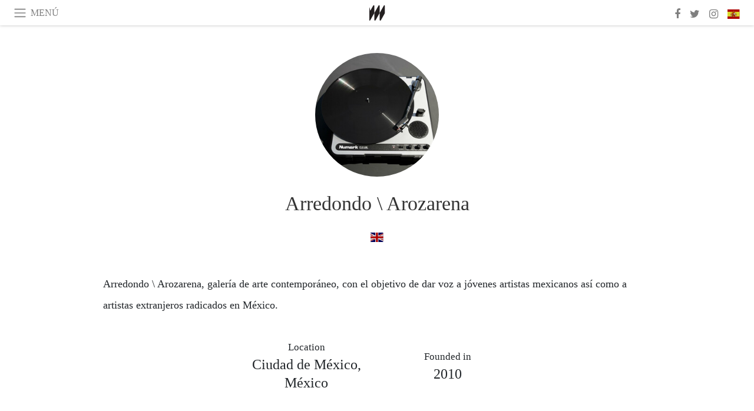

--- FILE ---
content_type: text/html; charset=utf-8
request_url: https://www.meer.com/arredondo/es
body_size: 19346
content:
<!DOCTYPE html><html data-google-maps-locale="es" lang="es"><head prefix="og: http://ogp.me/ns#"><meta charset="utf-8" /><meta content="IE=Edge" http-equiv="X-UA-Compatible" /><meta content="width=device-width, initial-scale=1.0, user-scalable=yes, shrink-to-fit=no" name="viewport" /><meta content="yes" name="apple-mobile-web-app-capable" /><meta content="yes" name="mobile-web-app-capable" /><meta content="black-translucent" name="apple-mobile-web-app-status-bar-style" /><meta content="telephone=no" name="format-detection" /><title>Arredondo \ Arozarena</title><!-- https://realfavicongenerator.net/ -->
<link rel="apple-touch-icon" sizes="180x180" href="/apple-touch-icon.png">
<link rel="icon" type="image/png" sizes="32x32" href="/favicon-32x32.png">
<link rel="icon" type="image/png" sizes="16x16" href="/favicon-16x16.png">
<link rel="manifest" href="/site.webmanifest">
<link rel="mask-icon" href="/safari-pinned-tab.svg" color="#5bbad5">
<meta name="apple-mobile-web-app-title" content="Meer.com">
<meta name="application-name" content="Meer.com">
<meta name="msapplication-TileColor" content="#603cba">
<meta name="theme-color" content="#ffffff">
<meta name="csrf-param" content="authenticity_token" />
<meta name="csrf-token" content="A2bbjvvhS2RNFXRZnXy1RR4OLbQ8yf1Ya91mmYhONopIs86Iwsjynr29tMLcptTS2k0G4EcFcJKQU2heGoAKwQ==" /><link rel="stylesheet" media="all" href="/assets/application-06238d188a1f2a696d1f41cdeb0c30def9ab07ab54eac219ebeb35a0690bc447.css" /><script src="/assets/application-ece62d362d312c4b7712cbacd321028c359efa0855c9f2238479fdf8d2a24ee2.js"></script><!-- Global site tag (gtag.js) - Google Analytics -->
<script async src="https://www.googletagmanager.com/gtag/js?id=G-JFMX46PLYP"></script>
<script>
  window.dataLayer = window.dataLayer || [];
  function gtag(){dataLayer.push(arguments);}
  gtag('js', new Date());

  gtag('config', 'G-JFMX46PLYP');
</script>
<link href="https://plus.google.com/+Wsimag" rel="publisher" /><meta content="Arredondo \ Arozarena, galería de arte contemporáneo, con el objetivo de dar voz a jóvenes artistas mexicanos así como a artistas extranjeros radicados en México." name="description" /></head><body class="with-fullscreen-navbar"><div class="fullscreen-navbar-container fixed-top undecorated-links"><nav class="navbar navbar-light navbar-expand fullscreen-navbar-line click-navbar-to-open-fullscreen-area"><button class="click-to-open-fullscreen-area" style="border: 0px; background: #fff; cursor: pointer;" type="button"><span class="navbar-toggler-icon"></span></button><div class="navbar-text click-to-open-fullscreen-area text-uppercase" style="padding-top: 0.1rem; padding-bottom: 0rem; cursor: pointer;">menú</div><div class="navbar-nav fullscreen-navbar-nav-centered"><div class="nav-item navbar-w-logo"><a href="https://www.meer.com/es"><img alt="Meer" style="height: 26px" src="/assets/meer_black1_final-ea60fd7c832c8103dac082510cc5ee738a8885138309480f46d74fcbadb94a52.svg" /></a></div><div class="d-none d-sm-block"></div></div><ul class="navbar-nav ml-auto d-none d-sm-flex fullscreen-navbar-nav-right"><li class="nav-item"><a class="nav-link" href="https://www.facebook.com/meerdotcom"><i class="fa fa-facebook"></i></a></li><li class="nav-item"><a class="nav-link" href="https://twitter.com/meerdotcom"><i class="fa fa-twitter"></i></a></li><li class="nav-item"><a class="nav-link" href="https://www.instagram.com/meerdtcom"><i class="fa fa-instagram"></i></a></li><li class="nav-item"><a class="nav-link nav-language-flag click-to-open-fullscreen-area"><img alt="es" src="/assets/country-4x3/es-4c2d01e3cfe896cbcaa0edaf59cb79eacf48f7bd1b463c2ba667cff864479a60.svg" /></a></li></ul></nav><div class="fullscreen-navbar-fullscreen-area click-navbar-to-open-fullscreen-area"><div class="container"><div class="row"><div class="col-0 col-md-2 col-lg-2 col-xl-3 click-to-open-fullscreen-area"></div><div class="col-12 col-md-8 col-lg-8 col-xl-6"><div class="row"><div class="col-0 col-sm-1 col-lg-2"></div><div class="col-12 col-sm-10 col-lg-8"><div class="text-center logotype-margin"><a href="https://www.meer.com/es"><img alt="Meer" style="width: 50%; margin-top: 34px; margin-bottom: 8px;" src="/assets/meer-logo-black-8cbdebd9c15e3fde3119dc305c3dc03e9bb75070978eb25dafe19e917cc962ad.svg" /></a></div></div></div><div class="row"><div class="col-0 col-sm-2 col-lg-3"></div><div class="col-12 col-sm-8 col-lg-6"><form action="https://www.meer.com/es/search" accept-charset="UTF-8" method="get"><input name="utf8" type="hidden" value="&#x2713;" /><div class="input-group"><input class="form-control" placeholder="Buscar" aria-label="Buscar" type="text" name="query" id="query" /><span class="input-group-btn"><button aria-label="Buscar" class="btn btn-secondary search-submit-button" style="border-color: #868e96 !important" type="button"><i aria-hidden="true" class="fa fa-search"></i></button></span></div></form></div></div><div class="row text-center headerless-line justify-content-center"><div class="col-auto col-sm px-2-col mb-1"><a href="https://www.meer.com/es">Revista</a></div><div class="col-auto col-sm px-2-col mb-1"><a href="/es/calendar">Calendario</a></div><div class="col-auto col-sm px-2-col mb-1"><a href="/es/authors">Autores</a></div></div><h4 class="text-center mb-2">Categorías</h4><div class="row text-center mb-4 justify-content-center"><div class="col-auto col-sm-6 col-lg-4 px-2-col mb-1"><div><a href="https://www.meer.com/es/arquitectura-y-diseno">Arquitectura y Diseño</a></div></div><div class="col-auto col-sm-6 col-lg-4 px-2-col mb-1"><div><a href="https://www.meer.com/es/arte">Arte</a></div></div><div class="col-auto col-sm-6 col-lg-4 px-2-col mb-1"><div><a href="https://www.meer.com/es/bienestar">Bienestar</a></div></div><div class="col-auto col-sm-6 col-lg-4 px-2-col mb-1"><div><a href="https://www.meer.com/es/ciencia-y-tecnologia">Ciencia y Tecnología</a></div></div><div class="col-auto col-sm-6 col-lg-4 px-2-col mb-1"><div><a href="https://www.meer.com/es/cultura">Cultura</a></div></div><div class="col-auto col-sm-6 col-lg-4 px-2-col mb-1"><div><a href="https://www.meer.com/es/deportes">Deportes</a></div></div><div class="col-auto col-sm-6 col-lg-4 px-2-col mb-1"><div><a href="https://www.meer.com/es/economia-y-politica">Economía y Política</a></div></div><div class="col-auto col-sm-6 col-lg-4 px-2-col mb-1"><div><a href="https://www.meer.com/es/espectaculos">Espectáculos</a></div></div><div class="col-auto col-sm-6 col-lg-4 px-2-col mb-1"><div><a href="https://www.meer.com/es/gastronomia">Gastronomía</a></div></div><div class="col-auto col-sm-6 col-lg-4 px-2-col mb-1"><div><a href="https://www.meer.com/es/moda">Moda</a></div></div><div class="col-auto col-sm-6 col-lg-4 px-2-col mb-1"><div><a href="https://www.meer.com/es/trama">Trama</a></div></div><div class="col-auto col-sm-6 col-lg-4 px-2-col mb-1"><div><a href="https://www.meer.com/es/viajes">Viajes</a></div></div></div><h4 class="text-center mb-2">Perfiles</h4><div class="row text-center mb-4 justify-content-center"><div class="col-auto col-sm-6 col-lg-4 px-2-col mb-1"><div><a href="/es/entities?type=5">Artistas</a></div></div><div class="col-auto col-sm-6 col-lg-4 px-2-col mb-1"><div><a href="/es/entities?type=14">Asociaciones</a></div></div><div class="col-auto col-sm-6 col-lg-4 px-2-col mb-1"><div><a href="/es/entities?type=18">Bibliotecas</a></div></div><div class="col-auto col-sm-6 col-lg-4 px-2-col mb-1"><div><a href="/es/entities?type=10">Curadores</a></div></div><div class="col-auto col-sm-6 col-lg-4 px-2-col mb-1"><div><a href="/es/entities?type=13">Editores</a></div></div><div class="col-auto col-sm-6 col-lg-4 px-2-col mb-1"><div><a href="/es/entities?type=19">Ferias</a></div></div><div class="col-auto col-sm-6 col-lg-4 px-2-col mb-1"><div><a href="/es/entities?type=20">Festivales</a></div></div><div class="col-auto col-sm-6 col-lg-4 px-2-col mb-1"><div><a href="/es/entities?type=12">Fundaciones</a></div></div><div class="col-auto col-sm-6 col-lg-4 px-2-col mb-1"><div><a href="/es/entities?type=16">Galerías</a></div></div><div class="col-auto col-sm-6 col-lg-4 px-2-col mb-1"><div><a href="/es/entities?type=22">Lugares</a></div></div><div class="col-auto col-sm-6 col-lg-4 px-2-col mb-1"><div><a href="/es/entities?type=15">Museos</a></div></div><div class="col-auto col-sm-6 col-lg-4 px-2-col mb-1"><div><a href="/es/entities?type=17">Teatros</a></div></div></div></div><div class="col-0 col-md-2 col-lg-2 col-xl-3 click-to-open-fullscreen-area"></div></div><div class="row"><div class="col-0 col-sm-1 col-md-2 col-lg-3 col-xl-4 click-to-open-fullscreen-area"></div><div class="col-12 col-sm-10 col-md-8 col-lg-6 col-xl-4"><h4 class="text-center mb-2">Ediciones</h4><div class="row text-center edition-selector mb-4 justify-content-center"><div class="col-auto col-sm-4 mb-1 px-2-col"><div><span title="Inglés"><a href="https://www.meer.com/en" lang="en"><img alt="en" src="/assets/country-4x3/uk-ec548df897f28a824dfa03747339e070a59bbd95b8378ef1ebc3981df0a4f163.svg" />English</a></span></div></div><div class="col-auto col-sm-4 mb-1 px-2-col"><div class="current"><span title="Español"><a href="https://www.meer.com/es" lang="es"><img alt="es" src="/assets/country-4x3/es-4c2d01e3cfe896cbcaa0edaf59cb79eacf48f7bd1b463c2ba667cff864479a60.svg" />Español</a></span></div></div><div class="col-auto col-sm-4 mb-1 px-2-col"><div><span title="Francés"><a href="https://www.meer.com/fr" lang="fr"><img alt="fr" src="/assets/country-4x3/fr-9dc10f74431a42978154d1f4e5709d5713eb3010e3dab1b4355def41f5cb2f40.svg" />Français</a></span></div></div><div class="col-auto col-sm-4 mb-1 px-2-col"><div><span title="Alemán"><a href="https://www.meer.com/de" lang="de"><img alt="de" src="/assets/country-4x3/de-67c3d441eacc4745030486758654a626569b503d90fd248e9c33417f2e781d65.svg" />Deutsch</a></span></div></div><div class="col-auto col-sm-4 mb-1 px-2-col"><div><span title="Italiano"><a href="https://www.meer.com/it" lang="it"><img alt="it" src="/assets/country-4x3/it-cfb16d45345e5d9ecd5443c0260d72110496de0049e3d78817c2329835a2d730.svg" />Italiano</a></span></div></div><div class="col-auto col-sm-4 mb-1 px-2-col"><div><span title="Portugués"><a href="https://www.meer.com/pt" lang="pt"><img alt="pt" src="/assets/country-4x3/pt-d8f246ae139c60bade9fbe1047ce9c5e668be01c3b6d445fc87fbd0a328d2760.svg" />Português</a></span></div></div></div></div><div class="col-0 col-sm-1 col-md-2 col-lg-3 col-xl-4 click-to-open-fullscreen-area"></div></div></div></div></div><div class="container serif-font-family mb-4 pb-3"><div class="row justify-content-center mb-4"><div class="col-5 col-sm-4 col-md-3 col-xl-2"><a href="/arredondo/es"><div class="image-new-container round-image-container"><div class="image" style="padding-bottom:100.0%"><img sizes="(min-width:1800px) 262px, (min-width:1550px) 220px, (min-width:1300px) 180px, (min-width:992px) 210px, (min-width:768px) 150px, (min-width:576px) 150px, 210px" srcset="//media.meer.com/attachments/8c21bcae57e0d5f11e2398d8a9447c68778d7ca4/store/fill/524/524/891e11e082b3f25b38e6de3047c361f00756272f64505466363196808fff/Arredondo-slash-Arozarena.jpg 524w,//media.meer.com/attachments/56f1e34f35267c7a41a9ae2b95c74d24e8914462/store/fill/360/360/891e11e082b3f25b38e6de3047c361f00756272f64505466363196808fff/Arredondo-slash-Arozarena.jpg 360w,//media.meer.com/attachments/78a84f581031ec1ef631323429d068947101315c/store/fill/262/262/891e11e082b3f25b38e6de3047c361f00756272f64505466363196808fff/Arredondo-slash-Arozarena.jpg 262w,//media.meer.com/attachments/dc6ead77dfda720226b1e14d8fec155eb3f8c644/store/fill/180/180/891e11e082b3f25b38e6de3047c361f00756272f64505466363196808fff/Arredondo-slash-Arozarena.jpg 180w" alt="Arredondo \ Arozarena" src="//media.meer.com/attachments/dc6ead77dfda720226b1e14d8fec155eb3f8c644/store/fill/180/180/891e11e082b3f25b38e6de3047c361f00756272f64505466363196808fff/Arredondo-slash-Arozarena.jpg" /></div></div></a></div></div><div class="text-center mb-4"><h1 class="font-24 font-sm-28 font-lg-34"><a class="title-color" href="/arredondo/es">Arredondo \ Arozarena</a></h1></div><div class="row justify-content-center align-items-center"><div class="w-100 d-block d-lg-none"></div><div class="col-auto mb-2"><a aria-label="de inglés" href="/arredondo/en"><img class="brightness-085" style="display: inline-block; margin-bottom: 4px; height: 16px;" alt="en" src="/assets/country-4x3/uk-ec548df897f28a824dfa03747339e070a59bbd95b8378ef1ebc3981df0a4f163.svg" /></a></div></div></div><div class="container serif-font-family mb-5"><div class="row justify-content-center align-items-center"><div class="col-xl-9 col-hp-8 font-18 mb-4 mb-xl-0 line-height-2">Arredondo \ Arozarena, galería de arte contemporáneo, con el objetivo de dar voz a jóvenes artistas mexicanos así como a artistas extranjeros radicados en México.</div><div class="col-xl-3 col-hp-4"><div class="row justify-content-center align-items-center"><div class="col-auto col-sm-6 col-md-4 col-lg-3 col-xl-12 col-hp-6 text-center px-3 px-sm-0 mt-3 mb-3"><div class="font-17">Location</div><div class="font-24">Ciudad de México, México</div></div><div class="col-auto col-sm-6 col-md-4 col-lg-3 col-xl-12 col-hp-6 text-center px-3 px-sm-0 mt-3 mb-3"><div class="font-17">Founded in</div><div class="font-24">2010</div></div></div></div></div></div><div class="container serif-font-family mb-5"><div class="mb-3 pb-1"><h4 class="basic-header text-uppercase" id="past_events">Eventos pasados</h4></div><div class="row mb-4 pb-3"><div class="col-12 col-sm-6 col-lg-4 col-xl-3 mb-4"><a href="/es/24151-imagen-publica"><div class="image-new-container"><div class="image" style="padding-bottom:100.0%"><img sizes="(min-width:1800px) 408px, (min-width:1550px) 345px, (min-width:1300px) 285px, (min-width:992px) 290px, (min-width:768px) 330px, (min-width:576px) 240px, 545px" srcset="//media.meer.com/attachments/3b3eb6b16c9ff8c562bcb4ae7cf62fbd9f5b8f6e/store/fill/1090/1090/891e11e082b3f25b38e6de3047c361f00756272f64505466363196808fff/Imagen-Publica-Exhibition-view-Courtesy-of-Arredondo-slash-Arozarena.jpg 1090w,//media.meer.com/attachments/9159564cb30a47daa55439e317a24368afc095f0/store/fill/816/816/891e11e082b3f25b38e6de3047c361f00756272f64505466363196808fff/Imagen-Publica-Exhibition-view-Courtesy-of-Arredondo-slash-Arozarena.jpg 816w,//media.meer.com/attachments/178dd7e26c386ed56d9174f65bf88ed46b65b2d3/store/fill/580/580/891e11e082b3f25b38e6de3047c361f00756272f64505466363196808fff/Imagen-Publica-Exhibition-view-Courtesy-of-Arredondo-slash-Arozarena.jpg 580w,//media.meer.com/attachments/a769c36730423c3ed341d10a24db3c3a6e86ae53/store/fill/408/408/891e11e082b3f25b38e6de3047c361f00756272f64505466363196808fff/Imagen-Publica-Exhibition-view-Courtesy-of-Arredondo-slash-Arozarena.jpg 408w,//media.meer.com/attachments/5b7f38dbbf64ac3897a3d7c0e93d112487710b30/store/fill/290/290/891e11e082b3f25b38e6de3047c361f00756272f64505466363196808fff/Imagen-Publica-Exhibition-view-Courtesy-of-Arredondo-slash-Arozarena.jpg 290w" alt="Imagen Pública, Exhibition view. Courtesy of Arredondo \ Arozarena" src="//media.meer.com/attachments/5b7f38dbbf64ac3897a3d7c0e93d112487710b30/store/fill/290/290/891e11e082b3f25b38e6de3047c361f00756272f64505466363196808fff/Imagen-Publica-Exhibition-view-Courtesy-of-Arredondo-slash-Arozarena.jpg" /></div></div></a><div class="text-center serif-font-family mb-3 mt-2"><a class="title-color" href="/es/24151-imagen-publica"><div class="font-22 font-sm-18 font-md-20 font-lg-20 font-xl-20">Imagen Pública</div><div class="font-16 font-sm-14 font-md-15 font-lg-15 font-xl-15">7 feb — 6 may 2017</div></a></div></div></div></div><div class="container serif-font-family entity-contact-index-nonpremium-page text-center"><div class="row justify-content-center mb-4 mb-md-5 align-items-center"><div class="col-12 col-md-10 col-lg-10 col-xl-5 col-hp-4 col-hd-4 mb-4"><div class="geographic-map-view"><h4 class="marker-title">Arredondo \ Arozarena</h4><div class="h-geo"><div class="p-latitude">18.87054</div><div class="p-longitude">-99.67414</div></div></div></div><div class="w-100 d-block d-xl-none"></div><div class="col-12 col-md-auto mx-md-4"><div class="mb-3 mb-md-4 font-16"><div class="h-adr"><div class="p-street-address">Carretera Col Juárez, 27</div><span class="p-locality">Ciudad de México</span> <span class="p-postal-code">06600</span> <span class="p-country-name">México</span></div></div><div class="mb-3 mb-md-4 font-16"><div><a class="textgrey-color" href="tel:+52(55)55149616">+52(55)55149616</a></div><div><script id="mail_to-dscd93qz">eval(decodeURIComponent('%76%61%72%20%73%63%72%69%70%74%20%3d%20%64%6f%63%75%6d%65%6e%74%2e%67%65%74%45%6c%65%6d%65%6e%74%42%79%49%64%28%27%6d%61%69%6c%5f%74%6f%2d%64%73%63%64%39%33%71%7a%27%29%3b%76%61%72%20%61%20%3d%20%64%6f%63%75%6d%65%6e%74%2e%63%72%65%61%74%65%45%6c%65%6d%65%6e%74%28%27%61%27%29%3b%61%2e%73%65%74%41%74%74%72%69%62%75%74%65%28%27%63%6c%61%73%73%27%2c%20%27%66%69%72%73%74%2d%68%69%67%68%6c%69%67%68%74%2d%63%6f%6c%6f%72%27%29%3b%61%2e%73%65%74%41%74%74%72%69%62%75%74%65%28%27%68%72%65%66%27%2c%20%27%6d%61%69%6c%74%6f%3a%69%6e%66%6f%40%61%72%72%65%64%6f%6e%64%6f%61%72%6f%7a%61%72%65%6e%61%2e%63%6f%6d%27%29%3b%61%2e%69%6e%6e%65%72%48%54%4d%4c%3d%27%3c%73%74%72%6f%6e%67%3e%69%6e%66%6f%40%61%72%72%65%64%6f%6e%64%6f%61%72%6f%7a%61%72%65%6e%61%2e%63%6f%6d%3c%2f%73%74%72%6f%6e%67%3e%27%3b%73%63%72%69%70%74%2e%70%61%72%65%6e%74%4e%6f%64%65%2e%69%6e%73%65%72%74%42%65%66%6f%72%65%28%61%2c%73%63%72%69%70%74%29%3b'))</script></div><div><a class="textgrey-color" href="http://arredondoarozarena.com" target="_blank">arredondoarozarena.com</a></div></div></div><div class="col-12 col-md-auto mx-md-4 font-16"><strong>Horarios de apertura</strong><p>Martes al Viernes<br>
Desde las 10h hasta las 14h<br>
Y desde las 15h hasta las 18h<br>
Sabado desde las 11h hasta las 15h</p>
</div></div></div><div class="container mb-4 pt-5"><div class="text-center lightgrey-color"><div class="font-28">Subscribe</div><div class="font-16 mb-2 smaller-line-height mb-4">Get updates on the Arredondo \ Arozarena</div></div><form class="new_subscription" id="new_subscription" action="/es/subscriptions" accept-charset="UTF-8" method="post"><input name="utf8" type="hidden" value="&#x2713;" /><input type="hidden" name="authenticity_token" value="Ngq8exw2vJ5+UJMSELIAmGI7i2agqvA0oJNCzYv59LpLGBUqTklbpROxuv3F8F1yFJIFuP4p5qT0NhV/TjFSXw==" /><input value="2316" type="hidden" name="subscription[entity_id]" id="subscription_entity_id" /><div class="form-row mb-4 align-items-center justify-content-center"><div class="col col-sm-auto form-group"><input class="form-control off-form-control-sm" placeholder="Email address" autocomplete="email" required="required" pattern=".{5,1024}" type="email" name="subscription[email]" id="subscription_email" /></div><div class="w-100 d-block d-sm-none"></div><div class="col-auto form-group"><input type="submit" name="commit" value="Subscribe" class="form-control off-form-control-sm" data-disable-with="Subscribe" /></div></div></form><div class="text-center font-26 pb-3"><a aria-label="Facebook" class="lightgrey-color px-2" href="https://www.facebook.com/meerdotcom" target="_blank"><i class="fa fa-facebook"></i></a><a aria-label="Twitter" class="lightgrey-color px-2" href="https://twitter.com/meerdotcom" target="_blank"><i class="fa fa-twitter"></i></a><a aria-label="Instagram" class="lightgrey-color px-2" href="https://www.instagram.com/meerdtcom" target="_blank"><i class="fa fa-instagram"></i></a></div></div></body></html>